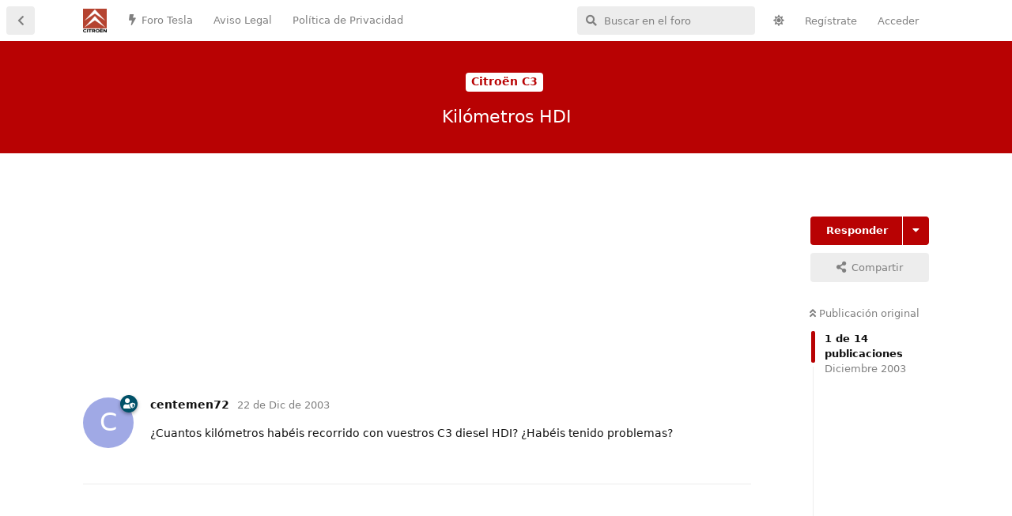

--- FILE ---
content_type: text/html; charset=utf-8
request_url: https://www.citroenforos.com/d/1340120-kilometros-hdi
body_size: 12275
content:
<!doctype html>
<html  dir="ltr"        lang="es" >
    <head>
        <meta charset="utf-8">
        <title>Kilómetros HDI - Foros Citroen</title>

        <link rel="canonical" href="https://www.citroenforos.com/d/1340120-kilometros-hdi">
<link rel="preload" href="https://www.citroenforos.com/assets/forum.js?v=7e08dd81" as="script">
<link rel="preload" href="https://www.citroenforos.com/assets/forum-es.js?v=7d13b9a0" as="script">
<link rel="preload" href="https://www.citroenforos.com/assets/fonts/fa-solid-900.woff2" as="font" type="font/woff2" crossorigin="">
<link rel="preload" href="https://www.citroenforos.com/assets/fonts/fa-regular-400.woff2" as="font" type="font/woff2" crossorigin="">
<meta name="viewport" content="width=device-width, initial-scale=1, maximum-scale=1, minimum-scale=1">
<meta name="description" content="En esta comunidad se comentan aspectos del Citroën C3-DS3, C2, C4, C5... en cualquiera de sus versiones, preguntas, opiniones..... todo lo que quiera expresar o leer un interesado en el Citroën C3-DS3, C2, C4, C5....">
<meta name="theme-color" content="#b80203">
<meta name="application-name" content="Foros Citroen">
<meta name="robots" content="index, follow">
<meta name="twitter:card" content="summary_large_image">
<meta name="twitter:image" content="https://www.citroenforos.com/assets/site-image-jfjnh3gu.png">
<meta name="color-scheme" content="light">
<link rel="stylesheet" media="" class="nightmode-light" href="https://www.citroenforos.com/assets/forum.css?v=050061a1" />
<link rel="shortcut icon" href="https://www.citroenforos.com/assets/favicon-s1gseeby.png">
<meta property="og:site_name" content="Foros Citroen">
<meta property="og:type" content="website">
<meta property="og:image" content="https://www.citroenforos.com/assets/site-image-jfjnh3gu.png">
<script type="application/ld+json">[{"@context":"http:\/\/schema.org","@type":"WebPage","publisher":{"@type":"Organization","name":"Foros Citroen","url":"https:\/\/www.citroenforos.com","description":"En esta comunidad se comentan aspectos del Citro\u00ebn C3-DS3, C2, C4, C5... en cualquiera de sus versiones, preguntas, opiniones..... todo lo que quiera expresar o leer un interesado en el Citro\u00ebn C3-DS3, C2, C4, C5....","logo":"https:\/\/www.citroenforos.com\/assets\/logo-hi4xyjkv.png"},"image":"https:\/\/www.citroenforos.com\/assets\/site-image-jfjnh3gu.png"},{"@context":"http:\/\/schema.org","@type":"WebSite","url":"https:\/\/www.citroenforos.com\/","potentialAction":{"@type":"SearchAction","target":"https:\/\/www.citroenforos.com\/?q={search_term_string}","query-input":"required name=search_term_string"}}]</script>
<link rel="alternate" type="application/atom+xml" title="Forum activity" href="https://www.citroenforos.com/atom" />
<link rel="alternate" type="application/atom+xml" title="Forum's new discussions" href="https://www.citroenforos.com/atom/discussions" />
<link rel="alternate" type="application/atom+xml" title="This discussion" href="https://www.citroenforos.com/atom/d/1340120-kilometros-hdi" />

        <script>
            /* fof/nightmode workaround for browsers without (prefers-color-scheme) CSS media query support */
            if (!window.matchMedia('not all and (prefers-color-scheme), (prefers-color-scheme)').matches) {
                document.querySelector('link.nightmode-light').removeAttribute('media');
            }
        </script>
        
<!-- Global Site Tag (gtag.js) - Google Analytics -->
<script async src="https://www.googletagmanager.com/gtag/js?id=G-XVMMXEW7QM"></script>
<script>
    window.dataLayer = window.dataLayer || [];
    function gtag(){dataLayer.push(arguments);}
    gtag('js', new Date());
</script>

<script async src="https://pagead2.googlesyndication.com/pagead/js/adsbygoogle.js?client=ca-pub-1245804536268684" crossorigin="anonymous"></script>
    </head>

    <body>
        <div id="app" class="App">

    <div id="app-navigation" class="App-navigation"></div>

    <div id="drawer" class="App-drawer">

        <header id="header" class="App-header">
            <div id="header-navigation" class="Header-navigation"></div>
            <div class="container">
                <div class="Header-title">
                    <a href="https://www.citroenforos.com" id="home-link">
                                                    <img src="https://www.citroenforos.com/assets/logo-hi4xyjkv.png" alt="Foros Citroen" class="Header-logo">
                                            </a>
                </div>
                <div id="header-primary" class="Header-primary"></div>
                <div id="header-secondary" class="Header-secondary"></div>
            </div>
        </header>

    </div>

    <main class="App-content">
        <div id="content"></div>

        <div id="flarum-loading" style="display: none">
    Cargando...
</div>

<noscript>
    <div class="Alert">
        <div class="container">
            Este sitio web se vé mejor en un navegador moderno con JavaScript activado.
        </div>
    </div>
</noscript>

<div id="flarum-loading-error" style="display: none">
    <div class="Alert">
        <div class="container">
            Algo salió mal cuando se intentó cargar la versión completa de este sitio web.
        </div>
    </div>
</div>

<noscript id="flarum-content">
    <div class="container">
    <h1>Kilómetros HDI</h1>

    <div>
                    <article>
                                <div class="PostUser"><h3 class="PostUser-name">centemen72</h3></div>
                <div class="Post-body">
                    <p>¿Cuantos kilómetros habéis recorrido con vuestros C3 diesel HDI? ¿Habéis tenido problemas?</p>
                </div>
            </article>

            <hr>
                    <article>
                                <div class="PostUser"><h3 class="PostUser-name">admin_foro_citroen</h3></div>
                <div class="Post-body">
                    <p>Pues van allá los 29.000 con el 70Cv.... y ahora tocan otros 29.000 más <img border="0" width="15" height="15" src="https://cdn.citroenforos.com/files/biggrin.gif"> y tan contento que me tiene.</p>
                </div>
            </article>

            <hr>
                    <article>
                                <div class="PostUser"><h3 class="PostUser-name">nipontimia</h3></div>
                <div class="Post-body">
                    <p>2.500 en poco más de un mes, con un HDi 16v 92cv, y estoy contentísimo, va genial y me parece un coche duro, para hacer muchos Km tanto por ciudad como por carretera. Ahora mismo lo tengo en la 1ª revisión. <br> Por cierto me ha dicho hoy el mecánico que los motores HDi que monta el C3 alcanzan su plenitud alrededor de los 100.000Km!!, con esto me surge una curiosidad, ¿sabe alguien por casualidad cual puede ser la vida útil aproximada en Km máximos que pueden llegar a tener estos motores?</p>
                </div>
            </article>

            <hr>
                    <article>
                                <div class="PostUser"><h3 class="PostUser-name">darkside-d4d</h3></div>
                <div class="Post-body">
                    <p>Pues a mi padre le dijeron algo parecido con su Fiat Scudo 1.9TD q el motor no es de fiat sino de PSA, el coche tiene ya mas de 100.000Km y esta algo menos de su media vida, por lo q yo he oido un diesel te puede llegar a los 250.000-300.000 sin averias serias, y siempre q le hagas un mantenimiento adecuado (cambios de aceite y filtro sobre todo), eso si, yo creo q con los nuevos diesel, y en especial con los q lleva el C3 se puede recortar un poco esa vida, ya q las cilindradas mas pequeñas trabajan algo mas forzadas, pero ese recorte puede suponer q el motor te dure mas de 200.000Km sin tener q meterte en cosas serias. <br><br>PD: el 1.9 TD de mi padre con sus mas de 100.000Km va de lujo, y si me ha comentado mi padre q ha ido ganando elasticidad y ha mejorado con el paso de los km, a mi en toyota ya me lo dijeron, q hasta q no llevara 20 o 30.000Km no iba a notar todo e potencial de Godzilla<img border="0" width="15" height="20" src="https://cdn.citroenforos.com/files/devil.gif"></p>
                </div>
            </article>

            <hr>
                    <article>
                                <div class="PostUser"><h3 class="PostUser-name">aldrincar</h3></div>
                <div class="Post-body">
                    <p>14.000km desde finales de abril o comienzos de mayo <img border="0" width="16" height="16" src="https://cdn.citroenforos.com/files/wink.gif">. <br>Porblema de motor ninguno, ahora lo noto mas ruidoso al ralenti (sera q ya me he acostumbrado a su silencio..., o el frio q hace o q esta algun plastico suelto q vibra...)., a parte de eso me gasto un litro de aceite en unos 10.000km (supongo q seria por el rodaje...), por lo demas con mis 70cv estoy muy contento y me tiene q durar.............. o mas <img border="0" width="15" height="15" src="https://cdn.citroenforos.com/files/tongue.gif"></p>
                </div>
            </article>

            <hr>
                    <article>
                                <div class="PostUser"><h3 class="PostUser-name">nipontimia</h3></div>
                <div class="Post-body">
                    <p>200.000 Km de vida los HDi??, ¿nada más?, muy poco me parece, seguro que de 300.000 en adelante como mínimo, yo conozco un Seat Toledo 1.8 90cv del año 91 con 210.000Km y un mantenimiento normal, que va casi como el primer día, sin ninguna avería gorda.</p>
                </div>
            </article>

            <hr>
                    <article>
                                <div class="PostUser"><h3 class="PostUser-name">laidecita</h3></div>
                <div class="Post-body">
                    <p>Al igual que a Capitan diesel, 200.000 km me parecen muy pocos. Yo tb conozco un Renault 21 del 94 con mas de 600.000, diesel, claro, y es un taxi.</p>
                </div>
            </article>

            <hr>
                    <article>
                                <div class="PostUser"><h3 class="PostUser-name">ni_75</h3></div>
                <div class="Post-body">
                    <p>Pues yo también muy contento, pero soy más quisquilloso que el copón y el otro día me dio por soltar el embrague rápido y note que hacia un "chack" el motor, como al acoplarse el embrague de golpe, y ya me mosquee y a repetir la jugada, muchas veces calé el motor en el intento... <br>Pero era un "chack" como de endeblez en el juego de embrague.... <br>No se si os ha pasado... soy un agonías <img border="0" width="15" height="15" src="https://cdn.citroenforos.com/files/crying.gif"></p>
                </div>
            </article>

            <hr>
                    <article>
                                <div class="PostUser"><h3 class="PostUser-name">0123456789-c3</h3></div>
                <div class="Post-body">
                    <p>Yo llevo unos seis mil y va bien <img border="0" width="21" height="15" src="https://cdn.citroenforos.com/files/smokie.gif"><img border="0" width="21" height="15" src="https://cdn.citroenforos.com/files/smokie.gif"></p>
                </div>
            </article>

            <hr>
                    <article>
                                <div class="PostUser"><h3 class="PostUser-name">darkside-d4d</h3></div>
                <div class="Post-body">
                    <p>perdonen ustedes, he estado realizando "private investigation" y he leido que el motor HDI tiene una vida de 500.000 Km. el caso es q dice q es el de 90cv pero no especifica si 1.4 o 2.0, asi q de momento me quedare con esa duda, el caso es q me gustaria aclarar q cuando dije 250.000Km me referia a q esa seria la vida del motor sin hacer arreglos un poco serios (cilindros, pistones...) es decir, solo con el mantenimiento. <br><br>Otra cosilla q quiero aclarar es q esas cifras vienen de PSA, y claro, supongo q esos 500.000Km sera con una conduccion "tipical test" vamos, sin pasarlo de vueltas nunca, con un mantenimiento exacto y super cuidado, sin haber pasado por mil atascos, tener q pegarle algun aceleron, pero bueno, q el caso es q me he columpiado con la cifra de antes y q como poco te llegara a los 450.000Km <br><br>Fotito del motor HDI:</p>
                </div>
            </article>

            <hr>
                    <article>
                                <div class="PostUser"><h3 class="PostUser-name">admin_foro_citroen</h3></div>
                <div class="Post-body">
                    <p>Pues al ritmo que voy, espero que me llegue muy muy muy lejos.... <img border="0" width="15" height="15" src="https://cdn.citroenforos.com/files/tongue.gif"> el tuyo me intuyo que tendrá una vida muuuuuy larga <img border="0" width="15" height="15" src="https://cdn.citroenforos.com/files/smile.gif"><br><br>Un saludo</p>
                </div>
            </article>

            <hr>
                    <article>
                                <div class="PostUser"><h3 class="PostUser-name">yeskeyss</h3></div>
                <div class="Post-body">
                    <p>El mio es un hdi 92cv, llevo cerca de los 19.000 km, hechos con alegría y total satifacción, con el coche y el motor. <br><br>Lo q pasa es q ando algo preocupado. Desde hace unos dias, creo q aldrin tb a comentado algo al respecto, oigo mas ruido de lo normal. <br>No se como explicarlo, es como si alguna pieza andara suelta y vibrara mas de lo normal, por lo q al ruido del motor se le oye un ruido de fondo, algo asi como si de un ventilador viejo(<img border="0" width="16" height="16" src="https://cdn.citroenforos.com/files/grazy.gif">) se tratara <br>He mirado el nivel de aceite y parece normal. Eso si el coche sigue funcionando perfectamente, los consumos son normales y no se detecta ninguna anomalía en el salpicadero. <br><br>Pero yo creo, a diferencia de aldrin, q no es un ruido normal del paso de los kilómetros y los meses,y q no es ninguna tapa suelta, creo q puede ser algo mas serio<img border="0" width="15" height="15" src="https://cdn.citroenforos.com/files/mad.gif"><img border="0" width="15" height="15" src="https://cdn.citroenforos.com/files/crying.gif">. Tengo esa mala intuición. <br>He leido cosas sobre llamadas a revisión de coches fabricados entre setiembre y diciembre del 2002, y el mio es uno de ellos. Pero a mi no me ha llegado ninguna carta. <br><br>Tengo la revisión de los 20.000 muy cerquita, pero creo q pasadas las fiestas llamaré cuanto antes para pedir hora. <br><br>En fin, toy un poco fastidiaoooo...</p>
                </div>
            </article>

            <hr>
                    <article>
                                <div class="PostUser"><h3 class="PostUser-name">darkside-d4d</h3></div>
                <div class="Post-body">
                    <div class="cite">Escrito originalmente por Webcornes</div><div class="cite_block custom_cite">Pues al ritmo que voy, espero que me llegue muy muy muy lejos.... <img border="0" width="15" height="15" src="https://cdn.citroenforos.com/files/tongue.gif"> el tuyo me intuyo que tendrá una vida muuuuuy larga <img border="0" width="15" height="15" src="https://cdn.citroenforos.com/files/smile.gif"><br><br>Un saludo</div><br><br><br>eso espero jejeje, me tiene q durar muchisimo y ya sabes q ese paseo en el Corolla esta pendiente, a ver si organizamos una quedada y lo ves en vivo
                </div>
            </article>

            <hr>
                    <article>
                                <div class="PostUser"><h3 class="PostUser-name">thorln</h3></div>
                <div class="Post-body">
                    <p>el mio 1 mes y 15dias y 3800km. <br><br>Contentisimo en todos los aspectos, gasta poco, corre lo suficiente, hombre algo lento en salidas ... pero con 70Cv va sobrao. <br><br>Respecto a lo del ruido. Yo tambien lo he notado en cuanto he empezado a darle algo de vidilla, pero he descubierto que es la carcasa de plastico que va encima del motor, vibra y golpetea, nada grave ni fastidioso, que alegria me dio al verlo, pensaba que seria ya algo peor. <br><br>Lo dicho una maravilla. <br><br>HDI 70Cv SxPlus con Llantas y ABS.</p>
                </div>
            </article>

            <hr>
            </div>

    
    </div>

</noscript>


        <div class="App-composer">
            <div class="container">
                <div id="composer"></div>
            </div>
        </div>
    </main>

</div>




        <div id="modal"></div>
        <div id="alerts"></div>

        <script>
            document.getElementById('flarum-loading').style.display = 'block';
            var flarum = {extensions: {}};
        </script>

        <script src="https://www.citroenforos.com/assets/forum.js?v=7e08dd81"></script>
<script src="https://www.citroenforos.com/assets/forum-es.js?v=7d13b9a0"></script>

        <script id="flarum-json-payload" type="application/json">{"fof-nightmode.assets.day":"https:\/\/www.citroenforos.com\/assets\/forum.css?v=050061a1","fof-nightmode.assets.night":"https:\/\/www.citroenforos.com\/assets\/forum-dark.css?v=2936bfa5","resources":[{"type":"forums","id":"1","attributes":{"title":"Foros Citroen","description":"En esta comunidad se comentan aspectos del Citro\u00ebn C3-DS3, C2, C4, C5... en cualquiera de sus versiones, preguntas, opiniones..... todo lo que quiera expresar o leer un interesado en el Citro\u00ebn C3-DS3, C2, C4, C5....","showLanguageSelector":false,"baseUrl":"https:\/\/www.citroenforos.com","basePath":"","baseOrigin":"https:\/\/www.citroenforos.com","debug":false,"apiUrl":"https:\/\/www.citroenforos.com\/api","welcomeTitle":"","welcomeMessage":"","themePrimaryColor":"#b80203","themeSecondaryColor":"#6c6c6c","logoUrl":"https:\/\/www.citroenforos.com\/assets\/logo-hi4xyjkv.png","faviconUrl":"https:\/\/www.citroenforos.com\/assets\/favicon-s1gseeby.png","headerHtml":"","footerHtml":"","allowSignUp":true,"defaultRoute":"\/all","canViewForum":true,"canStartDiscussion":false,"canSearchUsers":false,"canCreateAccessToken":false,"canModerateAccessTokens":false,"assetsBaseUrl":"https:\/\/www.citroenforos.com\/assets","canViewFlags":false,"guidelinesUrl":null,"canBypassTagCounts":false,"minPrimaryTags":"1","maxPrimaryTags":"1","minSecondaryTags":"0","maxSecondaryTags":"3","allowUsernameMentionFormat":true,"canStartPrivateDiscussion":false,"canStartPrivateDiscussionWithUsers":false,"canAddMoreThanTwoUserRecipients":false,"canStartPrivateDiscussionWithGroups":false,"canStartPrivateDiscussionWithBlockers":false,"byobu.icon-badge":"fas fa-lock","byobu.icon-postAction":"fas fa-user-lock","afrux-forum-widgets-core.config":{"disabled":["afrux-online-users-widget:onlineUsers"],"instances":[{"id":"afrux-news-widget:news","extension":"afrux-news-widget","key":"news","placement":"end","position":0},{"id":"afrux-forum-stats-widget:forumStats","extension":"afrux-forum-stats-widget","key":"forumStats","placement":"end","position":1},{"id":"afrux-top-posters-widget:topPosters","extension":"afrux-top-posters-widget","key":"topPosters","placement":"end","position":2}]},"afrux-forum-widgets-core.preferDataWithInitialLoad":true,"canConfigureSeo":false,"therealsujitk-gifs.engine":"","therealsujitk-gifs.api_key":"nqonFH8DcV9r0K0QK26GesyEqqGlbDCU","therealsujitk-gifs.rating":"","toggleFilter":"1","abbrNumber":"1","showViewList":"0","showFooterViewList":"","ianm-syndication.plugin.forum-format":"atom","ianm-syndication.plugin.forum-icons":true,"fof-upload.canUpload":false,"fof-upload.canDownload":false,"fof-upload.composerButtonVisiblity":"both","fof-share-social.plain-copy":true,"fof-share-social.default":null,"fof-share-social.networks":["facebook","twitter","whatsapp","telegram"],"canStartPolls":false,"canStartGlobalPolls":false,"canUploadPollImages":false,"globalPollsEnabled":false,"allowPollOptionImage":true,"pollMaxOptions":10,"fofNightMode_autoUnsupportedFallback":1,"fofNightMode.showThemeToggleOnHeaderAlways":true,"fof-nightmode.default_theme":1,"fofNightMode.showThemeToggleInSolid":true,"canSaveDrafts":false,"canScheduleDrafts":false,"drafts.enableScheduledDrafts":false,"fof-best-answer.show_max_lines":10,"solutionSearchEnabled":false,"canSelectBestAnswerOwnPost":true,"useAlternativeBestAnswerUi":false,"showBestAnswerFilterUi":true,"bestAnswerDiscussionSidebarJumpButton":false,"pusherKey":"4b19f2a9285fd2208708","pusherCluster":"eu","canBypassAds":false,"afrux-top-posters-widget.topPosterCounts":{"2":"5","14699":"2","14482":"1","15074":"1","14741":"1"},"afrux-news-widget.lines":[],"afrux-forum-stats-widget.stats":{"discussionCount":{"label":"Discusiones","icon":"far fa-comments","value":30258,"prettyValue":"30.26K"},"userCount":{"label":"Usuarios","icon":"fas fa-users","value":16389,"prettyValue":"16.39K"},"commentPostCount":{"label":"Mensajes","icon":"far fa-comment-dots","value":262455,"prettyValue":"262.46K"}}},"relationships":{"groups":{"data":[{"type":"groups","id":"1"},{"type":"groups","id":"2"},{"type":"groups","id":"3"},{"type":"groups","id":"4"},{"type":"groups","id":"6"},{"type":"groups","id":"7"},{"type":"groups","id":"8"},{"type":"groups","id":"9"},{"type":"groups","id":"10"},{"type":"groups","id":"11"},{"type":"groups","id":"12"},{"type":"groups","id":"13"}]},"tags":{"data":[{"type":"tags","id":"2"},{"type":"tags","id":"3"},{"type":"tags","id":"4"},{"type":"tags","id":"5"},{"type":"tags","id":"6"},{"type":"tags","id":"7"},{"type":"tags","id":"8"},{"type":"tags","id":"9"},{"type":"tags","id":"10"},{"type":"tags","id":"11"},{"type":"tags","id":"12"},{"type":"tags","id":"13"},{"type":"tags","id":"14"},{"type":"tags","id":"15"},{"type":"tags","id":"16"},{"type":"tags","id":"17"},{"type":"tags","id":"18"},{"type":"tags","id":"19"},{"type":"tags","id":"20"},{"type":"tags","id":"21"},{"type":"tags","id":"22"},{"type":"tags","id":"23"},{"type":"tags","id":"24"},{"type":"tags","id":"25"},{"type":"tags","id":"26"},{"type":"tags","id":"27"},{"type":"tags","id":"28"},{"type":"tags","id":"29"},{"type":"tags","id":"30"},{"type":"tags","id":"31"},{"type":"tags","id":"32"},{"type":"tags","id":"33"},{"type":"tags","id":"34"},{"type":"tags","id":"35"},{"type":"tags","id":"36"},{"type":"tags","id":"38"}]},"links":{"data":[{"type":"links","id":"4"},{"type":"links","id":"5"},{"type":"links","id":"6"}]},"topPosters":{"data":[{"type":"users","id":"2"},{"type":"users","id":"14482"},{"type":"users","id":"14699"},{"type":"users","id":"14741"},{"type":"users","id":"15074"}]}}},{"type":"groups","id":"1","attributes":{"nameSingular":"Administrador","namePlural":"Administradores","color":"#393939","icon":"fas fa-wrench","isHidden":0}},{"type":"groups","id":"2","attributes":{"nameSingular":"Invitado","namePlural":"Invitados","color":null,"icon":null,"isHidden":0}},{"type":"groups","id":"3","attributes":{"nameSingular":"Miembro","namePlural":"Miembros","color":null,"icon":null,"isHidden":0}},{"type":"groups","id":"4","attributes":{"nameSingular":"Moderador","namePlural":"Moderadores","color":"#80349E","icon":"fas fa-shield-alt","isHidden":0}},{"type":"groups","id":"6","attributes":{"nameSingular":"Nuevo usuario","namePlural":"Nuevos usuarios","color":"#aaa","icon":"fas fa-user-plus","isHidden":0}},{"type":"groups","id":"7","attributes":{"nameSingular":"Usuario habitual","namePlural":"Usuarios habituales","color":"#aaa","icon":"fas fa-users","isHidden":0}},{"type":"groups","id":"8","attributes":{"nameSingular":"Miembro VIP","namePlural":"Miembros VIP","color":"#005168","icon":"fas fa-user-shield","isHidden":0}},{"type":"groups","id":"9","attributes":{"nameSingular":"Forer@ ilustre","namePlural":"Forer@s ilustres","color":"#005168","icon":"fas fa-user-graduate","isHidden":0}},{"type":"groups","id":"10","attributes":{"nameSingular":"Miembro Legendario","namePlural":"Miembros Legendarios","color":"#005168","icon":"fas fa-user-ninja","isHidden":0}},{"type":"groups","id":"11","attributes":{"nameSingular":"Hist\u00f3ric@ del Foro","namePlural":"Hist\u00f3ricos del Foro","color":"#FF7351","icon":"fas fa-monument","isHidden":0}},{"type":"groups","id":"12","attributes":{"nameSingular":"Miembro Honor\u00edfico","namePlural":"Miembros Honor\u00edficos","color":"#FF7351","icon":"fas fa-award","isHidden":0}},{"type":"groups","id":"13","attributes":{"nameSingular":"Etiqueta Roja","namePlural":"Etiquetas Rojas","color":"#b80203","icon":"fas fa-medal","isHidden":0}},{"type":"tags","id":"2","attributes":{"name":"Citroen C - Crosser","description":"Descubre el Citro\u00ebn C-Crosser en nuestro foro dedicado a la marca. Explora sus caracter\u00edsticas, rendimiento y comparte experiencias con una comunidad apasionada. \u00danete para obtener informaci\u00f3n exclusiva sobre este SUV que combina elegancia y versatilidad.","slug":"citroen-c-crosser","color":"#b80203","backgroundUrl":null,"backgroundMode":null,"icon":"","discussionCount":0,"position":0,"defaultSort":null,"isChild":false,"isHidden":false,"lastPostedAt":"2023-12-14T05:37:27+00:00","canStartDiscussion":false,"canAddToDiscussion":false,"subscription":null,"isQnA":true,"reminders":true}},{"type":"tags","id":"3","attributes":{"name":"Citroen C8","description":"Explora el mundo innovador del Citro\u00ebn C8 en nuestro foro dedicado. Descubre sus caracter\u00edsticas vanguardistas, rendimiento excepcional y dise\u00f1o elegante. Con\u00e9ctate con entusiastas para intercambiar experiencias y consejos sobre este ic\u00f3nico modelo de Citro\u00ebn.","slug":"citroen-c8","color":"#b80203","backgroundUrl":null,"backgroundMode":null,"icon":"","discussionCount":2,"position":1,"defaultSort":null,"isChild":false,"isHidden":false,"lastPostedAt":"2026-01-13T23:37:15+00:00","canStartDiscussion":false,"canAddToDiscussion":false,"subscription":null,"isQnA":true,"reminders":true}},{"type":"tags","id":"4","attributes":{"name":"Citroen C6","description":"Explora la elegancia moderna del Citro\u00ebn C6 en nuestro foro dedicado a la ic\u00f3nica marca. Descubre su dise\u00f1o vanguardista, innovadoras caracter\u00edsticas tecnol\u00f3gicas y rendimiento excepcional. \u00danete a la comunidad apasionada de Citro\u00ebn para compartir experiencias y conocimientos.","slug":"citroen-c6","color":"#b80203","backgroundUrl":null,"backgroundMode":null,"icon":"","discussionCount":10,"position":2,"defaultSort":null,"isChild":false,"isHidden":false,"lastPostedAt":"2026-01-13T23:33:59+00:00","canStartDiscussion":false,"canAddToDiscussion":false,"subscription":null,"isQnA":true,"reminders":true}},{"type":"tags","id":"5","attributes":{"name":"Citroen C5","description":"Explora el innovador Citro\u00ebn C5 en nuestro foro dedicado a la marca. Descubre su dise\u00f1o vanguardista, tecnolog\u00eda avanzada y rendimiento excepcional. \u00danete a la comunidad para compartir experiencias y obtener informaci\u00f3n exclusiva sobre este emblem\u00e1tico modelo.","slug":"citroen-c5","color":"#b80203","backgroundUrl":null,"backgroundMode":null,"icon":"","discussionCount":142,"position":3,"defaultSort":null,"isChild":false,"isHidden":false,"lastPostedAt":"2026-01-30T18:12:51+00:00","canStartDiscussion":false,"canAddToDiscussion":false,"subscription":null,"isQnA":true,"reminders":true}},{"type":"tags","id":"6","attributes":{"name":"Citroen DS5","description":"Explora la elegancia vanguardista del Citroen DS5 en nuestro foro dedicado a la marca. Descubre innovaci\u00f3n, dise\u00f1o y rendimiento en cada detalle. \u00danete a la comunidad apasionada de Citroen para compartir experiencias y conocimientos.","slug":"citroen-ds5","color":"#b80203","backgroundUrl":null,"backgroundMode":null,"icon":"","discussionCount":0,"position":4,"defaultSort":null,"isChild":false,"isHidden":false,"lastPostedAt":"2024-07-28T14:43:25+00:00","canStartDiscussion":false,"canAddToDiscussion":false,"subscription":null,"isQnA":true,"reminders":true}},{"type":"tags","id":"7","attributes":{"name":"Bricos del C5 y DS5","description":"","slug":"foro-de-modificaciones-y-bricos-del-c5-y-ds5","color":"#b80203","backgroundUrl":null,"backgroundMode":null,"icon":"fas fa-wrench","discussionCount":5,"position":5,"defaultSort":null,"isChild":false,"isHidden":false,"lastPostedAt":"2025-12-27T14:24:30+00:00","canStartDiscussion":false,"canAddToDiscussion":false,"subscription":null,"isQnA":true,"reminders":true}},{"type":"tags","id":"8","attributes":{"name":"Citroen C-ELYS\u00c9E","description":"","slug":"citroen-c-elys-e","color":"#b80203","backgroundUrl":null,"backgroundMode":null,"icon":"","discussionCount":6,"position":6,"defaultSort":null,"isChild":false,"isHidden":false,"lastPostedAt":"2024-04-08T20:48:45+00:00","canStartDiscussion":false,"canAddToDiscussion":false,"subscription":null,"isQnA":true,"reminders":true}},{"type":"tags","id":"9","attributes":{"name":"Bricos del C-ELYS\u00c9E","description":"","slug":"foro-de-modificaciones-y-bricos-del-c-elysee","color":"#b80203","backgroundUrl":null,"backgroundMode":null,"icon":"fas fa-wrench","discussionCount":0,"position":7,"defaultSort":null,"isChild":false,"isHidden":false,"lastPostedAt":"2017-02-17T19:24:00+00:00","canStartDiscussion":false,"canAddToDiscussion":false,"subscription":null,"isQnA":true,"reminders":true}},{"type":"tags","id":"10","attributes":{"name":"Citroen C4","description":"","slug":"citroen-c4","color":"#b80203","backgroundUrl":null,"backgroundMode":null,"icon":"","discussionCount":50,"position":8,"defaultSort":null,"isChild":false,"isHidden":false,"lastPostedAt":"2026-01-24T16:48:38+00:00","canStartDiscussion":false,"canAddToDiscussion":false,"subscription":null,"isQnA":true,"reminders":true}},{"type":"tags","id":"11","attributes":{"name":"Citroen DS4","description":"","slug":"citroen-ds4","color":"#b80203","backgroundUrl":null,"backgroundMode":null,"icon":"","discussionCount":1,"position":9,"defaultSort":null,"isChild":false,"isHidden":false,"lastPostedAt":"2024-11-21T18:11:40+00:00","canStartDiscussion":false,"canAddToDiscussion":false,"subscription":null,"isQnA":true,"reminders":true}},{"type":"tags","id":"12","attributes":{"name":"Citroen C4 Cactus","description":"","slug":"citroen-c4-cactus","color":"#b80203","backgroundUrl":null,"backgroundMode":null,"icon":"","discussionCount":14,"position":10,"defaultSort":null,"isChild":false,"isHidden":false,"lastPostedAt":"2024-11-21T18:17:49+00:00","canStartDiscussion":false,"canAddToDiscussion":false,"subscription":null,"isQnA":true,"reminders":true}},{"type":"tags","id":"13","attributes":{"name":"Bricos del C4, DS4 y C4 Cactus","description":"","slug":"foro-de-modificaciones-y-bricos-del-c4-ds4-y-c4-cactus","color":"#b80203","backgroundUrl":null,"backgroundMode":null,"icon":"fas fa-wrench","discussionCount":1,"position":11,"defaultSort":null,"isChild":false,"isHidden":false,"lastPostedAt":"2022-06-12T10:06:06+00:00","canStartDiscussion":false,"canAddToDiscussion":false,"subscription":null,"isQnA":true,"reminders":true}},{"type":"tags","id":"14","attributes":{"name":"Citroen Xsara Picasso","description":"","slug":"citroen-xsara-picasso","color":"#b80203","backgroundUrl":null,"backgroundMode":null,"icon":"","discussionCount":85,"position":12,"defaultSort":null,"isChild":false,"isHidden":false,"lastPostedAt":"2025-02-15T21:03:19+00:00","canStartDiscussion":false,"canAddToDiscussion":false,"subscription":null,"isQnA":true,"reminders":true}},{"type":"tags","id":"15","attributes":{"name":"Citroen C3 Picasso","description":"","slug":"citroen-c3-picasso","color":"#b80203","backgroundUrl":null,"backgroundMode":null,"icon":"","discussionCount":3,"position":13,"defaultSort":null,"isChild":false,"isHidden":false,"lastPostedAt":"2024-11-24T13:18:23+00:00","canStartDiscussion":false,"canAddToDiscussion":false,"subscription":null,"isQnA":true,"reminders":true}},{"type":"tags","id":"16","attributes":{"name":"Citroen C4 Picasso","description":"","slug":"citroen-c4-picasso","color":"#b80203","backgroundUrl":null,"backgroundMode":null,"icon":"","discussionCount":31,"position":14,"defaultSort":null,"isChild":false,"isHidden":false,"lastPostedAt":"2025-01-06T19:07:27+00:00","canStartDiscussion":false,"canAddToDiscussion":false,"subscription":null,"isQnA":true,"reminders":true}},{"type":"tags","id":"17","attributes":{"name":"Bricos del Xsara, C3 y C4 Picasso","description":"","slug":"foro-de-modificaciones-y-bricos-del-xsara-c3-y-c4-picasso","color":"#b80203","backgroundUrl":null,"backgroundMode":null,"icon":"fas fa-wrench","discussionCount":1,"position":15,"defaultSort":null,"isChild":false,"isHidden":false,"lastPostedAt":"2024-12-15T19:16:28+00:00","canStartDiscussion":false,"canAddToDiscussion":false,"subscription":null,"isQnA":true,"reminders":true}},{"type":"tags","id":"18","attributes":{"name":"Citroen Berlingo","description":"","slug":"citroen-berlingo","color":"#b80203","backgroundUrl":null,"backgroundMode":null,"icon":"","discussionCount":51,"position":16,"defaultSort":null,"isChild":false,"isHidden":false,"lastPostedAt":"2024-09-15T19:25:37+00:00","canStartDiscussion":false,"canAddToDiscussion":false,"subscription":null,"isQnA":true,"reminders":true}},{"type":"tags","id":"19","attributes":{"name":"Nueva Citro\u00ebn Berlingo","description":"","slug":"foro-de-la-nueva-citroen-berlingo","color":"#b80203","backgroundUrl":null,"backgroundMode":null,"icon":"","discussionCount":14,"position":17,"defaultSort":null,"isChild":false,"isHidden":false,"lastPostedAt":"2025-03-11T22:17:45+00:00","canStartDiscussion":false,"canAddToDiscussion":false,"subscription":null,"isQnA":true,"reminders":true}},{"type":"tags","id":"20","attributes":{"name":"Citro\u00ebn C3","description":"","slug":"foro-del-citroen-c3","color":"#b80203","backgroundUrl":null,"backgroundMode":null,"icon":"","discussionCount":95,"position":18,"defaultSort":null,"isChild":false,"isHidden":false,"lastPostedAt":"2026-01-20T23:03:10+00:00","canStartDiscussion":false,"canAddToDiscussion":false,"subscription":null,"isQnA":true,"reminders":true}},{"type":"tags","id":"21","attributes":{"name":"Citroen DS3","description":"","slug":"citroen-ds3","color":"#b80203","backgroundUrl":null,"backgroundMode":null,"icon":"","discussionCount":8,"position":19,"defaultSort":null,"isChild":false,"isHidden":false,"lastPostedAt":"2022-12-24T13:03:01+00:00","canStartDiscussion":false,"canAddToDiscussion":false,"subscription":null,"isQnA":true,"reminders":true}},{"type":"tags","id":"22","attributes":{"name":"Citroen C3 Pluriel","description":"","slug":"citroen-c3-pluriel","color":"#b80203","backgroundUrl":null,"backgroundMode":null,"icon":"","discussionCount":6,"position":20,"defaultSort":null,"isChild":false,"isHidden":false,"lastPostedAt":"2024-11-24T11:37:41+00:00","canStartDiscussion":false,"canAddToDiscussion":false,"subscription":null,"isQnA":true,"reminders":true}},{"type":"tags","id":"23","attributes":{"name":"Bricos del C3 y DS3","description":"","slug":"foro-de-modificaciones-y-bricos-del-c3-y-ds3","color":"#b80203","backgroundUrl":null,"backgroundMode":null,"icon":"fas fa-wrench","discussionCount":1,"position":21,"defaultSort":null,"isChild":false,"isHidden":false,"lastPostedAt":"2023-09-07T22:50:00+00:00","canStartDiscussion":false,"canAddToDiscussion":false,"subscription":null,"isQnA":true,"reminders":true}},{"type":"tags","id":"24","attributes":{"name":"Citroen C2","description":"","slug":"citroen-c2","color":"#b80203","backgroundUrl":null,"backgroundMode":null,"icon":"","discussionCount":6,"position":22,"defaultSort":null,"isChild":false,"isHidden":false,"lastPostedAt":"2025-02-19T17:09:35+00:00","canStartDiscussion":false,"canAddToDiscussion":false,"subscription":null,"isQnA":true,"reminders":true}},{"type":"tags","id":"25","attributes":{"name":"Bricos del C2","description":"","slug":"foro-de-modificaciones-y-bricos-del-c2","color":"#b80203","backgroundUrl":null,"backgroundMode":null,"icon":"fas fa-wrench","discussionCount":6,"position":23,"defaultSort":null,"isChild":false,"isHidden":false,"lastPostedAt":"2024-02-10T18:37:20+00:00","canStartDiscussion":false,"canAddToDiscussion":false,"subscription":null,"isQnA":true,"reminders":true}},{"type":"tags","id":"26","attributes":{"name":"Citroen C1","description":"","slug":"citroen-c1","color":"#b80203","backgroundUrl":null,"backgroundMode":null,"icon":"","discussionCount":4,"position":24,"defaultSort":null,"isChild":false,"isHidden":false,"lastPostedAt":"2024-08-15T17:30:30+00:00","canStartDiscussion":false,"canAddToDiscussion":false,"subscription":null,"isQnA":true,"reminders":true}},{"type":"tags","id":"27","attributes":{"name":"Citroen C-Zero","description":"","slug":"citroen-c-zero","color":"#b80203","backgroundUrl":null,"backgroundMode":null,"icon":"","discussionCount":0,"position":25,"defaultSort":null,"isChild":false,"isHidden":false,"lastPostedAt":null,"canStartDiscussion":false,"canAddToDiscussion":false,"subscription":null,"isQnA":true,"reminders":true}},{"type":"tags","id":"28","attributes":{"name":"Resto de modelos Citro\u00ebn","description":"","slug":"resto-de-modelos-citroen","color":"#b80203","backgroundUrl":null,"backgroundMode":null,"icon":"","discussionCount":11,"position":26,"defaultSort":null,"isChild":false,"isHidden":false,"lastPostedAt":"2024-10-03T13:04:19+00:00","canStartDiscussion":false,"canAddToDiscussion":false,"subscription":null,"isQnA":true,"reminders":true}},{"type":"tags","id":"29","attributes":{"name":"Diagnosis Citroen","description":"","slug":"diagnosis-citroen","color":"#34495e","backgroundUrl":null,"backgroundMode":null,"icon":"","discussionCount":6,"position":27,"defaultSort":null,"isChild":false,"isHidden":false,"lastPostedAt":"2024-09-02T11:33:04+00:00","canStartDiscussion":false,"canAddToDiscussion":false,"subscription":null,"isQnA":true,"reminders":true}},{"type":"tags","id":"30","attributes":{"name":"Mundo Competici\u00f3n","description":"","slug":"mundo-competicion","color":"#34495e","backgroundUrl":null,"backgroundMode":null,"icon":"","discussionCount":0,"position":28,"defaultSort":null,"isChild":false,"isHidden":false,"lastPostedAt":null,"canStartDiscussion":false,"canAddToDiscussion":false,"subscription":null,"isQnA":true,"reminders":true}},{"type":"tags","id":"31","attributes":{"name":"Veh\u00edculo Comercial","description":"","slug":"foro-del-citroen-vehiculo-comercial","color":"#34495e","backgroundUrl":null,"backgroundMode":null,"icon":"","discussionCount":3,"position":29,"defaultSort":null,"isChild":false,"isHidden":false,"lastPostedAt":"2022-04-29T04:13:07+00:00","canStartDiscussion":false,"canAddToDiscussion":false,"subscription":null,"isQnA":true,"reminders":true}},{"type":"tags","id":"32","attributes":{"name":"Temas generales","description":"","slug":"foro-de-temas-generales","color":"#e67e22","backgroundUrl":null,"backgroundMode":null,"icon":"fas fa-bullhorn","discussionCount":8,"position":30,"defaultSort":null,"isChild":false,"isHidden":false,"lastPostedAt":"2025-01-26T13:16:53+00:00","canStartDiscussion":false,"canAddToDiscussion":false,"subscription":null,"isQnA":true,"reminders":true}},{"type":"tags","id":"33","attributes":{"name":"Funcionamiento Foro","description":"","slug":"funcionamiento-del-foro-pruebas-y-papelera-de-reciclaje","color":"#e67e22","backgroundUrl":null,"backgroundMode":null,"icon":"fas fa-cogs","discussionCount":4,"position":31,"defaultSort":null,"isChild":false,"isHidden":false,"lastPostedAt":"2024-06-05T08:41:59+00:00","canStartDiscussion":false,"canAddToDiscussion":false,"subscription":null,"isQnA":true,"reminders":true}},{"type":"tags","id":"34","attributes":{"name":"CAR-Audio, navegaci\u00f3n, telefon\u00eda...","description":"","slug":"foro-car-audio-navegacion-telefonia","color":"#e67e22","backgroundUrl":null,"backgroundMode":null,"icon":"fas fa-location-arrow","discussionCount":3,"position":32,"defaultSort":null,"isChild":false,"isHidden":false,"lastPostedAt":"2023-10-16T16:59:01+00:00","canStartDiscussion":false,"canAddToDiscussion":false,"subscription":null,"isQnA":true,"reminders":true}},{"type":"tags","id":"35","attributes":{"name":"Quedadas (KDD\u00b4s)","description":"","slug":"quedadas-kdds","color":"#e67e22","backgroundUrl":null,"backgroundMode":null,"icon":"fas fa-user-friends","discussionCount":0,"position":33,"defaultSort":null,"isChild":false,"isHidden":false,"lastPostedAt":"2012-05-17T19:45:00+00:00","canStartDiscussion":false,"canAddToDiscussion":false,"subscription":null,"isQnA":true,"reminders":true}},{"type":"tags","id":"36","attributes":{"name":"Compra - Venta","description":"","slug":"compra-venta","color":"#e67e22","backgroundUrl":null,"backgroundMode":null,"icon":"fas fa-hands-helping","discussionCount":5,"position":34,"defaultSort":null,"isChild":false,"isHidden":false,"lastPostedAt":"2023-07-10T18:55:22+00:00","canStartDiscussion":false,"canAddToDiscussion":false,"subscription":null,"isQnA":true,"reminders":true}},{"type":"tags","id":"38","attributes":{"name":"Presentaciones","description":"","slug":"presentaciones","color":"#e67e22","backgroundUrl":null,"backgroundMode":null,"icon":"fas fa-user-edit","discussionCount":36,"position":35,"defaultSort":null,"isChild":false,"isHidden":false,"lastPostedAt":"2024-11-24T13:25:07+00:00","canStartDiscussion":false,"canAddToDiscussion":false,"subscription":null,"isQnA":true,"reminders":true}},{"type":"links","id":"4","attributes":{"id":4,"title":"Aviso Legal","icon":"","url":"\/p\/2-legal","position":1,"isInternal":true,"isNewtab":false,"useRelMe":false,"isChild":false}},{"type":"links","id":"5","attributes":{"id":5,"title":"Pol\u00edtica de Privacidad","icon":"","url":"\/p\/1-privacy","position":2,"isInternal":true,"isNewtab":false,"useRelMe":false,"isChild":false}},{"type":"links","id":"6","attributes":{"id":6,"title":"Foro Tesla","icon":"fas fa-bolt","url":"https:\/\/www.forotesla.es","position":0,"isInternal":false,"isNewtab":false,"useRelMe":true,"isChild":false}},{"type":"users","id":"2","attributes":{"username":"por_escrito","displayName":"por_escrito","avatarUrl":"https:\/\/www.citroenforos.com\/assets\/avatars\/VI7zliYR1DGi8RaC.png","slug":"por_escrito","joinTime":"2006-09-16T00:00:00+00:00","discussionCount":217,"commentCount":13361,"canEdit":false,"canEditCredentials":false,"canEditGroups":false,"canDelete":false,"canSuspend":false,"canSpamblock":false,"blocksPd":false,"fof-upload-uploadCountCurrent":null,"fof-upload-uploadCountAll":null,"bestAnswerCount":1}},{"type":"users","id":"14482","attributes":{"username":"Txuchin","displayName":"Txuchin","avatarUrl":"https:\/\/www.citroenforos.com\/assets\/avatars\/K6z59LyB3P0aWEL2.png","slug":"Txuchin","joinTime":"2021-02-20T23:01:54+00:00","discussionCount":3,"commentCount":907,"canEdit":false,"canEditCredentials":false,"canEditGroups":false,"canDelete":false,"lastSeenAt":"2026-01-20T23:03:10+00:00","canSuspend":false,"canSpamblock":false,"blocksPd":false,"fof-upload-uploadCountCurrent":null,"fof-upload-uploadCountAll":null,"bestAnswerCount":7}},{"type":"users","id":"14699","attributes":{"username":"yomismoquesi-1","displayName":"yomismoquesi-1","avatarUrl":null,"slug":"yomismoquesi-1","joinTime":"2021-05-23T13:34:06+00:00","discussionCount":2,"commentCount":6,"canEdit":false,"canEditCredentials":false,"canEditGroups":false,"canDelete":false,"lastSeenAt":"2026-01-14T00:08:10+00:00","canSuspend":false,"canSpamblock":false,"blocksPd":false,"fof-upload-uploadCountCurrent":null,"fof-upload-uploadCountAll":null,"bestAnswerCount":0}},{"type":"users","id":"14741","attributes":{"username":"HenriqueFreitas","displayName":"HenriqueFreitas","avatarUrl":null,"slug":"HenriqueFreitas","joinTime":"2021-06-03T18:03:59+00:00","discussionCount":12,"commentCount":43,"canEdit":false,"canEditCredentials":false,"canEditGroups":false,"canDelete":false,"lastSeenAt":"2026-01-30T18:12:04+00:00","canSuspend":false,"canSpamblock":false,"blocksPd":false,"fof-upload-uploadCountCurrent":null,"fof-upload-uploadCountAll":null,"bestAnswerCount":0}},{"type":"users","id":"15074","attributes":{"username":"Agthung22","displayName":"Agthung22","avatarUrl":null,"slug":"Agthung22","joinTime":"2021-11-15T20:48:02+00:00","discussionCount":11,"commentCount":112,"canEdit":false,"canEditCredentials":false,"canEditGroups":false,"canDelete":false,"lastSeenAt":"2026-01-30T19:50:14+00:00","canSuspend":false,"canSpamblock":false,"blocksPd":false,"fof-upload-uploadCountCurrent":null,"fof-upload-uploadCountAll":null,"bestAnswerCount":0}}],"session":{"userId":0,"csrfToken":"li4Dn3pk227uK3YZjr4ErmcaoLPxlqWt57m34NWQ"},"locales":{"es":"Espa\u00f1ol","en":"English"},"locale":"es","fof-follow-tags.following_page_default":"","googleTrackingCode":"G-XVMMXEW7QM","davwheat-ads.ad-code.between_posts":"\u003Cstyle\u003E\n.custom-posts-ad { width: 320px; height: 325px; }\n@media(min-width: 500px) { .custom-posts-ad { width: 468px; height: 280px; } }\n@media(min-width: 800px) { .custom-posts-ad { width: 728px; height: 280px; } }\n\u003C\/style\u003E\n\u003Cbr\u003E\u003Cdiv class=\u0022custom-posts-ad\u0022\u003E\n\u003Cins class=\u0022adsbygoogle\u0022\n     style=\u0022display:block\u0022\n     data-ad-client=\u0022ca-pub-1245804536268684\u0022\n     data-ad-slot=\u00229779071800\u0022\n     data-ad-format=\u0022rectangle\u0022\u003E\u003C\/ins\u003E\u003C\/div\u003E\u003Cbr\u003E","davwheat-ads.ad-code.discussion_header":"\u003Cstyle\u003E\n.custom-post-header-ad { width: 320px; height: 325px; }\n@media(min-width: 500px) { .custom-post-header-ad { width: 468px; height: 280px; } }\n@media(min-width: 800px) { .custom-post-header-ad { width: 728px; height: 280px; } }\n\u003C\/style\u003E\n\u003Cdiv class=\u0022custom-post-header-ad\u0022\u003E\n\u003Cins class=\u0022adsbygoogle\u0022\n     style=\u0022display:block\u0022\n     data-ad-client=\u0022ca-pub-1245804536268684\u0022\n     data-ad-slot=\u00223682768442\u0022\n     data-ad-format=\u0022auto\u0022\u003E\u003C\/ins\u003E\u003C\/div\u003E","davwheat-ads.ad-code.discussion_sidebar":"\u003Cstyle\u003E\n.custom-sidebar-ad { width: 320px; height: 325px; }\n@media(min-width: 500px) { .custom-sidebar-ad { width: 468px; height: 280px; } }\n@media(min-width: 800px) { .custom-sidebar-ad { width: 728px; height: 280px; } }\n\u003C\/style\u003E\n\u003Cdiv class=\u0022custom-sidebar-ad\u0022\u003E\n\u003Cins class=\u0022adsbygoogle\u0022\n     style=\u0022display:inline-block;width:300px;height:250px\u0022\n     data-ad-client=\u0022ca-pub-1245804536268684\u0022\n     data-ad-slot=\u00226186423107\u0022\u003E\u003C\/ins\u003E\u003C\/div\u003E\n\u003Cbr\u003E\u003Cbr\u003E","davwheat-ads.ad-code.footer":"\u003Cstyle\u003E\n.custom-footer-ad { width: 320px; height: 325px; align: center; }\n@media(min-width: 500px) { .custom-footer-ad { width: 468px; height: 280px; } }\n@media(min-width: 800px) { .custom-footer-ad { width: 728px; height: 280px; } }\n\u003C\/style\u003E\n\u003Cdiv style=\u0022display: flex; justify-content: center;\u0022\u003E\n\u003Cdiv class=\u0022custom-footer-ad\u0022\u003E\n\u003Cins class=\u0022adsbygoogle\u0022\n     style=\u0022display:block\u0022\n     data-ad-client=\u0022ca-pub-1245804536268684\u0022\n     data-ad-slot=\u00229156255277\u0022\n     data-ad-format=\u0022auto\u0022\u003E\u003C\/ins\u003E\u003C\/div\u003E\u003C\/div\u003E","davwheat-ads.ad-code.header":"\u003Cbr\u003E\n\u003Cstyle\u003E\n.custom-header-ad { width: 320px; height: 325px; }\n@media(min-width: 500px) { .custom-header-ad { width: 468px; height: 280px; } }\n@media(min-width: 800px) { .custom-header-ad { width: 728px; height: 280px; } }\n\u003C\/style\u003E\n\u003Cdiv class=\u0022custom-header-ad\u0022\u003E\n\u003Cins class=\u0022adsbygoogle\u0022\n     style=\u0022display:block\u0022\n     data-ad-client=\u0022ca-pub-1245804536268684\u0022\n     data-ad-slot=\u00221852480329\u0022\n     data-ad-format=\u0022auto\u0022\u003E\u003C\/ins\u003E\u003C\/div\u003E","davwheat-ads.ad-code.sidebar":"\u003Cins class=\u0022adsbygoogle\u0022\n     style=\u0022display:inline-block;width:300px;height:250px\u0022\n     data-ad-client=\u0022ca-pub-1245804536268684\u0022\n     data-ad-slot=\u00226186423107\u0022\ndata-full-width-responsive=\u0022true\u0022\u003E\u003C\/ins\u003E\n\u003Cbr\u003E\u003Cbr\u003E","davwheat-ads.ad-code.between_posts.js":"","davwheat-ads.ad-code.discussion_header.js":"","davwheat-ads.ad-code.discussion_sidebar.js":"","davwheat-ads.ad-code.footer.js":"","davwheat-ads.ad-code.header.js":"","davwheat-ads.ad-code.sidebar.js":"","davwheat-ads.between-n-posts":"2","davwheat-ads.enable-ad-after-placeholder":"0","davwheat-ads.enabled-ad-locations":"[\u0022footer\u0022,\u0022between_posts\u0022,\u0022header\u0022,\u0022discussion_header\u0022,\u0022discussion_sidebar\u0022]","apiDocument":{"data":{"type":"discussions","id":"1340120","attributes":{"title":"Kil\u00f3metros HDI","slug":"1340120-kilometros-hdi","commentCount":14,"participantCount":10,"createdAt":"2003-12-22T20:28:00+00:00","lastPostedAt":"2003-12-26T19:21:00+00:00","lastPostNumber":14,"canReply":false,"canRename":false,"canDelete":false,"canHide":false,"isApproved":true,"hasBestAnswer":false,"bestAnswerSetAt":null,"canTag":false,"subscription":null,"canEditRecipients":false,"canEditUserRecipients":false,"canEditGroupRecipients":false,"isPrivateDiscussion":false,"canReset":false,"viewCount":435,"canViewNumber":false,"shareUrl":"https:\/\/www.citroenforos.com\/d\/1340120","hasPoll":false,"canStartPoll":false,"canSelectBestAnswer":false,"isSticky":false,"canSticky":false,"isLocked":false,"canLock":false},"relationships":{"user":{"data":{"type":"users","id":"8938"}},"posts":{"data":[{"type":"posts","id":"146166"},{"type":"posts","id":"146167"},{"type":"posts","id":"146168"},{"type":"posts","id":"146169"},{"type":"posts","id":"146170"},{"type":"posts","id":"146171"},{"type":"posts","id":"146172"},{"type":"posts","id":"146173"},{"type":"posts","id":"146174"},{"type":"posts","id":"146175"},{"type":"posts","id":"146176"},{"type":"posts","id":"146177"},{"type":"posts","id":"146178"},{"type":"posts","id":"146179"}]},"tags":{"data":[{"type":"tags","id":"20"}]},"recipientUsers":{"data":[]},"recipientGroups":{"data":[]},"uniqueViews":{"data":[]},"latestViews":{"data":[{"type":"discussionviews","id":"12554031"},{"type":"discussionviews","id":"12510431"},{"type":"discussionviews","id":"12418642"},{"type":"discussionviews","id":"12317546"},{"type":"discussionviews","id":"12302461"}]}}},"included":[{"type":"users","id":"8938","attributes":{"username":"centemen72","displayName":"centemen72","avatarUrl":null,"slug":"centemen72","joinTime":"2003-12-15T00:00:00+00:00","discussionCount":29,"commentCount":68,"canEdit":false,"canEditCredentials":false,"canEditGroups":false,"canDelete":false,"lastSeenAt":null,"canSuspend":false,"canSpamblock":false,"blocksPd":false,"fof-upload-uploadCountCurrent":null,"fof-upload-uploadCountAll":null,"bestAnswerCount":0},"relationships":{"groups":{"data":[{"type":"groups","id":"8"}]}}},{"type":"users","id":"2942","attributes":{"username":"admin_foro_citroen","displayName":"admin_foro_citroen","avatarUrl":"https:\/\/cdn.citroenforos.com\/avatars\/gW4kzUX.gif","slug":"admin_foro_citroen","joinTime":"2003-02-28T00:00:00+00:00","discussionCount":131,"commentCount":1626,"canEdit":false,"canEditCredentials":false,"canEditGroups":false,"canDelete":false,"lastSeenAt":null,"canSuspend":false,"canSpamblock":false,"blocksPd":false,"fof-upload-uploadCountCurrent":null,"fof-upload-uploadCountAll":null,"bestAnswerCount":0},"relationships":{"groups":{"data":[{"type":"groups","id":"11"}]}}},{"type":"users","id":"459","attributes":{"username":"nipontimia","displayName":"nipontimia","avatarUrl":"https:\/\/cdn.citroenforos.com\/avatars\/awe7wHG.jpeg","slug":"nipontimia","joinTime":"2003-11-01T00:00:00+00:00","discussionCount":93,"commentCount":624,"canEdit":false,"canEditCredentials":false,"canEditGroups":false,"canDelete":false,"lastSeenAt":null,"canSuspend":false,"canSpamblock":false,"blocksPd":false,"fof-upload-uploadCountCurrent":null,"fof-upload-uploadCountAll":null,"bestAnswerCount":0},"relationships":{"groups":{"data":[{"type":"groups","id":"10"}]}}},{"type":"users","id":"4262","attributes":{"username":"darkside-d4d","displayName":"darkside-d4d","avatarUrl":"https:\/\/cdn.citroenforos.com\/avatars\/RyJryCX.jpeg","slug":"darkside-d4d","joinTime":"2003-12-19T00:00:00+00:00","discussionCount":32,"commentCount":456,"canEdit":false,"canEditCredentials":false,"canEditGroups":false,"canDelete":false,"lastSeenAt":null,"canSuspend":false,"canSpamblock":false,"blocksPd":false,"fof-upload-uploadCountCurrent":null,"fof-upload-uploadCountAll":null,"bestAnswerCount":0},"relationships":{"groups":{"data":[{"type":"groups","id":"10"}]}}},{"type":"users","id":"55","attributes":{"username":"aldrincar","displayName":"aldrincar","avatarUrl":"https:\/\/cdn.citroenforos.com\/avatars\/gW4kzUX.gif","slug":"aldrincar","joinTime":"2003-03-26T00:00:00+00:00","discussionCount":184,"commentCount":4287,"canEdit":false,"canEditCredentials":false,"canEditGroups":false,"canDelete":false,"lastSeenAt":null,"canSuspend":false,"canSpamblock":false,"blocksPd":false,"fof-upload-uploadCountCurrent":null,"fof-upload-uploadCountAll":null,"bestAnswerCount":0},"relationships":{"groups":{"data":[{"type":"groups","id":"13"}]}}},{"type":"users","id":"8468","attributes":{"username":"laidecita","displayName":"laidecita","avatarUrl":null,"slug":"laidecita","joinTime":"2003-08-25T00:00:00+00:00","discussionCount":3,"commentCount":33,"canEdit":false,"canEditCredentials":false,"canEditGroups":false,"canDelete":false,"lastSeenAt":null,"canSuspend":false,"canSpamblock":false,"blocksPd":false,"fof-upload-uploadCountCurrent":null,"fof-upload-uploadCountAll":null,"bestAnswerCount":0},"relationships":{"groups":{"data":[{"type":"groups","id":"7"}]}}},{"type":"users","id":"4871","attributes":{"username":"ni_75","displayName":"ni_75","avatarUrl":"https:\/\/cdn.citroenforos.com\/avatars\/xgq23F4.jpeg","slug":"ni_75","joinTime":"2003-10-06T00:00:00+00:00","discussionCount":31,"commentCount":688,"canEdit":false,"canEditCredentials":false,"canEditGroups":false,"canDelete":false,"lastSeenAt":null,"canSuspend":false,"canSpamblock":false,"blocksPd":false,"fof-upload-uploadCountCurrent":null,"fof-upload-uploadCountAll":null,"bestAnswerCount":0},"relationships":{"groups":{"data":[{"type":"groups","id":"10"}]}}},{"type":"users","id":"4754","attributes":{"username":"0123456789-c3","displayName":"0123456789-c3","avatarUrl":"https:\/\/cdn.citroenforos.com\/avatars\/7qPXATO.gif","slug":"0123456789-c3","joinTime":"2003-09-18T00:00:00+00:00","discussionCount":29,"commentCount":635,"canEdit":false,"canEditCredentials":false,"canEditGroups":false,"canDelete":false,"lastSeenAt":null,"canSuspend":false,"canSpamblock":false,"blocksPd":false,"fof-upload-uploadCountCurrent":null,"fof-upload-uploadCountAll":null,"bestAnswerCount":0},"relationships":{"groups":{"data":[{"type":"groups","id":"10"}]}}},{"type":"users","id":"8453","attributes":{"username":"yeskeyss","displayName":"yeskeyss","avatarUrl":"https:\/\/cdn.citroenforos.com\/avatars\/XpAjRUR.jpeg","slug":"yeskeyss","joinTime":"2003-05-03T00:00:00+00:00","discussionCount":13,"commentCount":131,"canEdit":false,"canEditCredentials":false,"canEditGroups":false,"canDelete":false,"lastSeenAt":null,"canSuspend":false,"canSpamblock":false,"blocksPd":false,"fof-upload-uploadCountCurrent":null,"fof-upload-uploadCountAll":null,"bestAnswerCount":0},"relationships":{"groups":{"data":[{"type":"groups","id":"9"}]}}},{"type":"users","id":"8765","attributes":{"username":"thorln","displayName":"thorln","avatarUrl":null,"slug":"thorln","joinTime":"2003-10-19T00:00:00+00:00","discussionCount":4,"commentCount":27,"canEdit":false,"canEditCredentials":false,"canEditGroups":false,"canDelete":false,"lastSeenAt":null,"canSuspend":false,"canSpamblock":false,"blocksPd":false,"fof-upload-uploadCountCurrent":null,"fof-upload-uploadCountAll":null,"bestAnswerCount":0},"relationships":{"groups":{"data":[{"type":"groups","id":"7"}]}}},{"type":"posts","id":"146166","attributes":{"number":1,"createdAt":"2003-12-22T20:28:00+00:00","contentType":"comment","contentHtml":"\u003Cp\u003E\u00bfCuantos kil\u00f3metros hab\u00e9is recorrido con vuestros C3 diesel HDI? \u00bfHab\u00e9is tenido problemas?\u003C\/p\u003E","renderFailed":false,"canEdit":false,"canDelete":false,"canHide":false,"mentionedByCount":0,"canFlag":false,"isApproved":true,"canApprove":false,"canStartPoll":false},"relationships":{"discussion":{"data":{"type":"discussions","id":"1340120"}},"user":{"data":{"type":"users","id":"8938"}},"mentionedBy":{"data":[]},"polls":{"data":[]}}},{"type":"posts","id":"146167","attributes":{"number":2,"createdAt":"2003-12-22T21:33:00+00:00","contentType":"comment","contentHtml":"\u003Cp\u003EPues van all\u00e1 los 29.000 con el 70Cv.... y ahora tocan otros 29.000 m\u00e1s \u003Cimg border=\u00220\u0022 width=\u002215\u0022 height=\u002215\u0022 src=\u0022https:\/\/cdn.citroenforos.com\/files\/biggrin.gif\u0022\u003E y tan contento que me tiene.\u003C\/p\u003E","renderFailed":false,"canEdit":false,"canDelete":false,"canHide":false,"mentionedByCount":0,"canFlag":false,"isApproved":true,"canApprove":false,"canStartPoll":false},"relationships":{"discussion":{"data":{"type":"discussions","id":"1340120"}},"user":{"data":{"type":"users","id":"2942"}},"mentionedBy":{"data":[]},"polls":{"data":[]}}},{"type":"posts","id":"146168","attributes":{"number":3,"createdAt":"2003-12-22T21:53:00+00:00","contentType":"comment","contentHtml":"\u003Cp\u003E2.500 en poco m\u00e1s de un mes, con un HDi 16v 92cv, y estoy content\u00edsimo, va genial y me parece un coche duro, para hacer muchos Km tanto por ciudad como por carretera. Ahora mismo lo tengo en la 1\u00aa revisi\u00f3n. \u003Cbr\u003E Por cierto me ha dicho hoy el mec\u00e1nico que los motores HDi que monta el C3 alcanzan su plenitud alrededor de los 100.000Km!!, con esto me surge una curiosidad, \u00bfsabe alguien por casualidad cual puede ser la vida \u00fatil aproximada en Km m\u00e1ximos que pueden llegar a tener estos motores?\u003C\/p\u003E","renderFailed":false,"canEdit":false,"canDelete":false,"canHide":false,"mentionedByCount":0,"canFlag":false,"isApproved":true,"canApprove":false,"canStartPoll":false},"relationships":{"discussion":{"data":{"type":"discussions","id":"1340120"}},"user":{"data":{"type":"users","id":"459"}},"mentionedBy":{"data":[]},"polls":{"data":[]}}},{"type":"posts","id":"146169","attributes":{"number":4,"createdAt":"2003-12-22T22:30:00+00:00","contentType":"comment","contentHtml":"\u003Cp\u003EPues a mi padre le dijeron algo parecido con su Fiat Scudo 1.9TD q el motor no es de fiat sino de PSA, el coche tiene ya mas de 100.000Km y esta algo menos de su media vida, por lo q yo he oido un diesel te puede llegar a los 250.000-300.000 sin averias serias, y siempre q le hagas un mantenimiento adecuado (cambios de aceite y filtro sobre todo), eso si, yo creo q con los nuevos diesel, y en especial con los q lleva el C3 se puede recortar un poco esa vida, ya q las cilindradas mas peque\u00f1as trabajan algo mas forzadas, pero ese recorte puede suponer q el motor te dure mas de 200.000Km sin tener q meterte en cosas serias. \u003Cbr\u003E\u003Cbr\u003EPD: el 1.9 TD de mi padre con sus mas de 100.000Km va de lujo, y si me ha comentado mi padre q ha ido ganando elasticidad y ha mejorado con el paso de los km, a mi en toyota ya me lo dijeron, q hasta q no llevara 20 o 30.000Km no iba a notar todo e potencial de Godzilla\u003Cimg border=\u00220\u0022 width=\u002215\u0022 height=\u002220\u0022 src=\u0022https:\/\/cdn.citroenforos.com\/files\/devil.gif\u0022\u003E\u003C\/p\u003E","renderFailed":false,"canEdit":false,"canDelete":false,"canHide":false,"mentionedByCount":0,"canFlag":false,"isApproved":true,"canApprove":false,"canStartPoll":false},"relationships":{"discussion":{"data":{"type":"discussions","id":"1340120"}},"user":{"data":{"type":"users","id":"4262"}},"mentionedBy":{"data":[]},"polls":{"data":[]}}},{"type":"posts","id":"146170","attributes":{"number":5,"createdAt":"2003-12-22T22:54:00+00:00","contentType":"comment","contentHtml":"\u003Cp\u003E14.000km desde finales de abril o comienzos de mayo \u003Cimg border=\u00220\u0022 width=\u002216\u0022 height=\u002216\u0022 src=\u0022https:\/\/cdn.citroenforos.com\/files\/wink.gif\u0022\u003E. \u003Cbr\u003EPorblema de motor ninguno, ahora lo noto mas ruidoso al ralenti (sera q ya me he acostumbrado a su silencio..., o el frio q hace o q esta algun plastico suelto q vibra...)., a parte de eso me gasto un litro de aceite en unos 10.000km (supongo q seria por el rodaje...), por lo demas con mis 70cv estoy muy contento y me tiene q durar.............. o mas \u003Cimg border=\u00220\u0022 width=\u002215\u0022 height=\u002215\u0022 src=\u0022https:\/\/cdn.citroenforos.com\/files\/tongue.gif\u0022\u003E\u003C\/p\u003E","renderFailed":false,"canEdit":false,"canDelete":false,"canHide":false,"mentionedByCount":0,"canFlag":false,"isApproved":true,"canApprove":false,"canStartPoll":false},"relationships":{"discussion":{"data":{"type":"discussions","id":"1340120"}},"user":{"data":{"type":"users","id":"55"}},"mentionedBy":{"data":[]},"polls":{"data":[]}}},{"type":"posts","id":"146171","attributes":{"number":6,"createdAt":"2003-12-23T00:10:00+00:00","contentType":"comment","contentHtml":"\u003Cp\u003E200.000 Km de vida los HDi??, \u00bfnada m\u00e1s?, muy poco me parece, seguro que de 300.000 en adelante como m\u00ednimo, yo conozco un Seat Toledo 1.8 90cv del a\u00f1o 91 con 210.000Km y un mantenimiento normal, que va casi como el primer d\u00eda, sin ninguna aver\u00eda gorda.\u003C\/p\u003E","renderFailed":false,"canEdit":false,"canDelete":false,"canHide":false,"mentionedByCount":0,"canFlag":false,"isApproved":true,"canApprove":false,"canStartPoll":false},"relationships":{"discussion":{"data":{"type":"discussions","id":"1340120"}},"user":{"data":{"type":"users","id":"459"}},"mentionedBy":{"data":[]},"polls":{"data":[]}}},{"type":"posts","id":"146172","attributes":{"number":7,"createdAt":"2003-12-23T08:31:00+00:00","contentType":"comment","contentHtml":"\u003Cp\u003EAl igual que a Capitan diesel, 200.000 km me parecen muy pocos. Yo tb conozco un Renault 21 del 94 con mas de 600.000, diesel, claro, y es un taxi.\u003C\/p\u003E","renderFailed":false,"canEdit":false,"canDelete":false,"canHide":false,"mentionedByCount":0,"canFlag":false,"isApproved":true,"canApprove":false,"canStartPoll":false},"relationships":{"discussion":{"data":{"type":"discussions","id":"1340120"}},"user":{"data":{"type":"users","id":"8468"}},"mentionedBy":{"data":[]},"polls":{"data":[]}}},{"type":"posts","id":"146173","attributes":{"number":8,"createdAt":"2003-12-23T15:55:00+00:00","contentType":"comment","contentHtml":"\u003Cp\u003EPues yo tambi\u00e9n muy contento, pero soy m\u00e1s quisquilloso que el cop\u00f3n y el otro d\u00eda me dio por soltar el embrague r\u00e1pido y note que hacia un \u0022chack\u0022 el motor, como al acoplarse el embrague de golpe, y ya me mosquee y a repetir la jugada, muchas veces cal\u00e9 el motor en el intento... \u003Cbr\u003EPero era un \u0022chack\u0022 como de endeblez en el juego de embrague.... \u003Cbr\u003ENo se si os ha pasado... soy un agon\u00edas \u003Cimg border=\u00220\u0022 width=\u002215\u0022 height=\u002215\u0022 src=\u0022https:\/\/cdn.citroenforos.com\/files\/crying.gif\u0022\u003E\u003C\/p\u003E","renderFailed":false,"canEdit":false,"canDelete":false,"canHide":false,"mentionedByCount":0,"canFlag":false,"isApproved":true,"canApprove":false,"canStartPoll":false},"relationships":{"discussion":{"data":{"type":"discussions","id":"1340120"}},"user":{"data":{"type":"users","id":"4871"}},"mentionedBy":{"data":[]},"polls":{"data":[]}}},{"type":"posts","id":"146174","attributes":{"number":9,"createdAt":"2003-12-23T20:10:00+00:00","contentType":"comment","contentHtml":"\u003Cp\u003EYo llevo unos seis mil y va bien \u003Cimg border=\u00220\u0022 width=\u002221\u0022 height=\u002215\u0022 src=\u0022https:\/\/cdn.citroenforos.com\/files\/smokie.gif\u0022\u003E\u003Cimg border=\u00220\u0022 width=\u002221\u0022 height=\u002215\u0022 src=\u0022https:\/\/cdn.citroenforos.com\/files\/smokie.gif\u0022\u003E\u003C\/p\u003E","renderFailed":false,"canEdit":false,"canDelete":false,"canHide":false,"mentionedByCount":0,"canFlag":false,"isApproved":true,"canApprove":false,"canStartPoll":false},"relationships":{"discussion":{"data":{"type":"discussions","id":"1340120"}},"user":{"data":{"type":"users","id":"4754"}},"mentionedBy":{"data":[]},"polls":{"data":[]}}},{"type":"posts","id":"146175","attributes":{"number":10,"createdAt":"2003-12-23T21:05:00+00:00","contentType":"comment","contentHtml":"\u003Cp\u003Eperdonen ustedes, he estado realizando \u0022private investigation\u0022 y he leido que el motor HDI tiene una vida de 500.000 Km. el caso es q dice q es el de 90cv pero no especifica si 1.4 o 2.0, asi q de momento me quedare con esa duda, el caso es q me gustaria aclarar q cuando dije 250.000Km me referia a q esa seria la vida del motor sin hacer arreglos un poco serios (cilindros, pistones...) es decir, solo con el mantenimiento. \u003Cbr\u003E\u003Cbr\u003EOtra cosilla q quiero aclarar es q esas cifras vienen de PSA, y claro, supongo q esos 500.000Km sera con una conduccion \u0022tipical test\u0022 vamos, sin pasarlo de vueltas nunca, con un mantenimiento exacto y super cuidado, sin haber pasado por mil atascos, tener q pegarle algun aceleron, pero bueno, q el caso es q me he columpiado con la cifra de antes y q como poco te llegara a los 450.000Km \u003Cbr\u003E\u003Cbr\u003EFotito del motor HDI:\u003C\/p\u003E","renderFailed":false,"canEdit":false,"canDelete":false,"canHide":false,"mentionedByCount":0,"canFlag":false,"isApproved":true,"canApprove":false,"canStartPoll":false},"relationships":{"discussion":{"data":{"type":"discussions","id":"1340120"}},"user":{"data":{"type":"users","id":"4262"}},"mentionedBy":{"data":[]},"polls":{"data":[]}}},{"type":"posts","id":"146176","attributes":{"number":11,"createdAt":"2003-12-23T21:55:00+00:00","contentType":"comment","contentHtml":"\u003Cp\u003EPues al ritmo que voy, espero que me llegue muy muy muy lejos.... \u003Cimg border=\u00220\u0022 width=\u002215\u0022 height=\u002215\u0022 src=\u0022https:\/\/cdn.citroenforos.com\/files\/tongue.gif\u0022\u003E el tuyo me intuyo que tendr\u00e1 una vida muuuuuy larga \u003Cimg border=\u00220\u0022 width=\u002215\u0022 height=\u002215\u0022 src=\u0022https:\/\/cdn.citroenforos.com\/files\/smile.gif\u0022\u003E\u003Cbr\u003E\u003Cbr\u003EUn saludo\u003C\/p\u003E","renderFailed":false,"canEdit":false,"canDelete":false,"canHide":false,"mentionedByCount":0,"canFlag":false,"isApproved":true,"canApprove":false,"canStartPoll":false},"relationships":{"discussion":{"data":{"type":"discussions","id":"1340120"}},"user":{"data":{"type":"users","id":"2942"}},"mentionedBy":{"data":[]},"polls":{"data":[]}}},{"type":"posts","id":"146177","attributes":{"number":12,"createdAt":"2003-12-23T23:11:00+00:00","contentType":"comment","contentHtml":"\u003Cp\u003EEl mio es un hdi 92cv, llevo cerca de los 19.000 km, hechos con alegr\u00eda y total satifacci\u00f3n, con el coche y el motor. \u003Cbr\u003E\u003Cbr\u003ELo q pasa es q ando algo preocupado. Desde hace unos dias, creo q aldrin tb a comentado algo al respecto, oigo mas ruido de lo normal. \u003Cbr\u003ENo se como explicarlo, es como si alguna pieza andara suelta y vibrara mas de lo normal, por lo q al ruido del motor se le oye un ruido de fondo, algo asi como si de un ventilador viejo(\u003Cimg border=\u00220\u0022 width=\u002216\u0022 height=\u002216\u0022 src=\u0022https:\/\/cdn.citroenforos.com\/files\/grazy.gif\u0022\u003E) se tratara \u003Cbr\u003EHe mirado el nivel de aceite y parece normal. Eso si el coche sigue funcionando perfectamente, los consumos son normales y no se detecta ninguna anomal\u00eda en el salpicadero. \u003Cbr\u003E\u003Cbr\u003EPero yo creo, a diferencia de aldrin, q no es un ruido normal del paso de los kil\u00f3metros y los meses,y q no es ninguna tapa suelta, creo q puede ser algo mas serio\u003Cimg border=\u00220\u0022 width=\u002215\u0022 height=\u002215\u0022 src=\u0022https:\/\/cdn.citroenforos.com\/files\/mad.gif\u0022\u003E\u003Cimg border=\u00220\u0022 width=\u002215\u0022 height=\u002215\u0022 src=\u0022https:\/\/cdn.citroenforos.com\/files\/crying.gif\u0022\u003E. Tengo esa mala intuici\u00f3n. \u003Cbr\u003EHe leido cosas sobre llamadas a revisi\u00f3n de coches fabricados entre setiembre y diciembre del 2002, y el mio es uno de ellos. Pero a mi no me ha llegado ninguna carta. \u003Cbr\u003E\u003Cbr\u003ETengo la revisi\u00f3n de los 20.000 muy cerquita, pero creo q pasadas las fiestas llamar\u00e9 cuanto antes para pedir hora. \u003Cbr\u003E\u003Cbr\u003EEn fin, toy un poco fastidiaoooo...\u003C\/p\u003E","renderFailed":false,"canEdit":false,"canDelete":false,"canHide":false,"mentionedByCount":0,"canFlag":false,"isApproved":true,"canApprove":false,"canStartPoll":false},"relationships":{"discussion":{"data":{"type":"discussions","id":"1340120"}},"user":{"data":{"type":"users","id":"8453"}},"mentionedBy":{"data":[]},"polls":{"data":[]}}},{"type":"posts","id":"146178","attributes":{"number":13,"createdAt":"2003-12-23T23:13:00+00:00","contentType":"comment","contentHtml":"\u003Cdiv class=\u0022cite\u0022\u003EEscrito originalmente por Webcornes\u003C\/div\u003E\u003Cdiv class=\u0022cite_block custom_cite\u0022\u003EPues al ritmo que voy, espero que me llegue muy muy muy lejos.... \u003Cimg border=\u00220\u0022 width=\u002215\u0022 height=\u002215\u0022 src=\u0022https:\/\/cdn.citroenforos.com\/files\/tongue.gif\u0022\u003E el tuyo me intuyo que tendr\u00e1 una vida muuuuuy larga \u003Cimg border=\u00220\u0022 width=\u002215\u0022 height=\u002215\u0022 src=\u0022https:\/\/cdn.citroenforos.com\/files\/smile.gif\u0022\u003E\u003Cbr\u003E\u003Cbr\u003EUn saludo\u003C\/div\u003E\u003Cbr\u003E\u003Cbr\u003E\u003Cbr\u003Eeso espero jejeje, me tiene q durar muchisimo y ya sabes q ese paseo en el Corolla esta pendiente, a ver si organizamos una quedada y lo ves en vivo","renderFailed":false,"canEdit":false,"canDelete":false,"canHide":false,"mentionedByCount":0,"canFlag":false,"isApproved":true,"canApprove":false,"canStartPoll":false},"relationships":{"discussion":{"data":{"type":"discussions","id":"1340120"}},"user":{"data":{"type":"users","id":"4262"}},"mentionedBy":{"data":[]},"polls":{"data":[]}}},{"type":"posts","id":"146179","attributes":{"number":14,"createdAt":"2003-12-26T19:21:00+00:00","contentType":"comment","contentHtml":"\u003Cp\u003Eel mio 1 mes y 15dias y 3800km. \u003Cbr\u003E\u003Cbr\u003EContentisimo en todos los aspectos, gasta poco, corre lo suficiente, hombre algo lento en salidas ... pero con 70Cv va sobrao. \u003Cbr\u003E\u003Cbr\u003ERespecto a lo del ruido. Yo tambien lo he notado en cuanto he empezado a darle algo de vidilla, pero he descubierto que es la carcasa de plastico que va encima del motor, vibra y golpetea, nada grave ni fastidioso, que alegria me dio al verlo, pensaba que seria ya algo peor. \u003Cbr\u003E\u003Cbr\u003ELo dicho una maravilla. \u003Cbr\u003E\u003Cbr\u003EHDI 70Cv SxPlus con Llantas y ABS.\u003C\/p\u003E","renderFailed":false,"canEdit":false,"canDelete":false,"canHide":false,"mentionedByCount":0,"canFlag":false,"isApproved":true,"canApprove":false,"canStartPoll":false},"relationships":{"discussion":{"data":{"type":"discussions","id":"1340120"}},"user":{"data":{"type":"users","id":"8765"}},"mentionedBy":{"data":[]},"polls":{"data":[]}}},{"type":"groups","id":"8","attributes":{"nameSingular":"Miembro VIP","namePlural":"Miembros VIP","color":"#005168","icon":"fas fa-user-shield","isHidden":0}},{"type":"groups","id":"11","attributes":{"nameSingular":"Hist\u00f3ric@ del Foro","namePlural":"Hist\u00f3ricos del Foro","color":"#FF7351","icon":"fas fa-monument","isHidden":0}},{"type":"groups","id":"10","attributes":{"nameSingular":"Miembro Legendario","namePlural":"Miembros Legendarios","color":"#005168","icon":"fas fa-user-ninja","isHidden":0}},{"type":"groups","id":"13","attributes":{"nameSingular":"Etiqueta Roja","namePlural":"Etiquetas Rojas","color":"#b80203","icon":"fas fa-medal","isHidden":0}},{"type":"groups","id":"7","attributes":{"nameSingular":"Usuario habitual","namePlural":"Usuarios habituales","color":"#aaa","icon":"fas fa-users","isHidden":0}},{"type":"groups","id":"9","attributes":{"nameSingular":"Forer@ ilustre","namePlural":"Forer@s ilustres","color":"#005168","icon":"fas fa-user-graduate","isHidden":0}},{"type":"tags","id":"20","attributes":{"name":"Citro\u00ebn C3","description":"","slug":"foro-del-citroen-c3","color":"#b80203","backgroundUrl":null,"backgroundMode":null,"icon":"","discussionCount":95,"position":18,"defaultSort":null,"isChild":false,"isHidden":false,"lastPostedAt":"2026-01-20T23:03:10+00:00","canStartDiscussion":false,"canAddToDiscussion":false,"subscription":null,"isQnA":true,"reminders":true}},{"type":"discussionviews","id":"12554031","attributes":{"visited_at":"2026-01-21T16:36:44+00:00"}},{"type":"discussionviews","id":"12510431","attributes":{"visited_at":"2026-01-19T13:48:01+00:00"}},{"type":"discussionviews","id":"12418642","attributes":{"visited_at":"2026-01-15T17:35:05+00:00"}},{"type":"discussionviews","id":"12317546","attributes":{"visited_at":"2026-01-09T21:03:31+00:00"}},{"type":"discussionviews","id":"12302461","attributes":{"visited_at":"2026-01-09T05:52:34+00:00"}}]}}</script>

        <script>
            const data = JSON.parse(document.getElementById('flarum-json-payload').textContent);
            document.getElementById('flarum-loading').style.display = 'none';

            try {
                flarum.core.app.load(data);
                flarum.core.app.bootExtensions(flarum.extensions);
                flarum.core.app.boot();
            } catch (e) {
                var error = document.getElementById('flarum-loading-error');
                error.innerHTML += document.getElementById('flarum-content').textContent;
                error.style.display = 'block';
                throw e;
            }
        </script>

        
    </body>
</html>


--- FILE ---
content_type: text/html; charset=utf-8
request_url: https://www.google.com/recaptcha/api2/aframe
body_size: 267
content:
<!DOCTYPE HTML><html><head><meta http-equiv="content-type" content="text/html; charset=UTF-8"></head><body><script nonce="25_zbu466HteUkavK1RuPA">/** Anti-fraud and anti-abuse applications only. See google.com/recaptcha */ try{var clients={'sodar':'https://pagead2.googlesyndication.com/pagead/sodar?'};window.addEventListener("message",function(a){try{if(a.source===window.parent){var b=JSON.parse(a.data);var c=clients[b['id']];if(c){var d=document.createElement('img');d.src=c+b['params']+'&rc='+(localStorage.getItem("rc::a")?sessionStorage.getItem("rc::b"):"");window.document.body.appendChild(d);sessionStorage.setItem("rc::e",parseInt(sessionStorage.getItem("rc::e")||0)+1);localStorage.setItem("rc::h",'1769911624589');}}}catch(b){}});window.parent.postMessage("_grecaptcha_ready", "*");}catch(b){}</script></body></html>